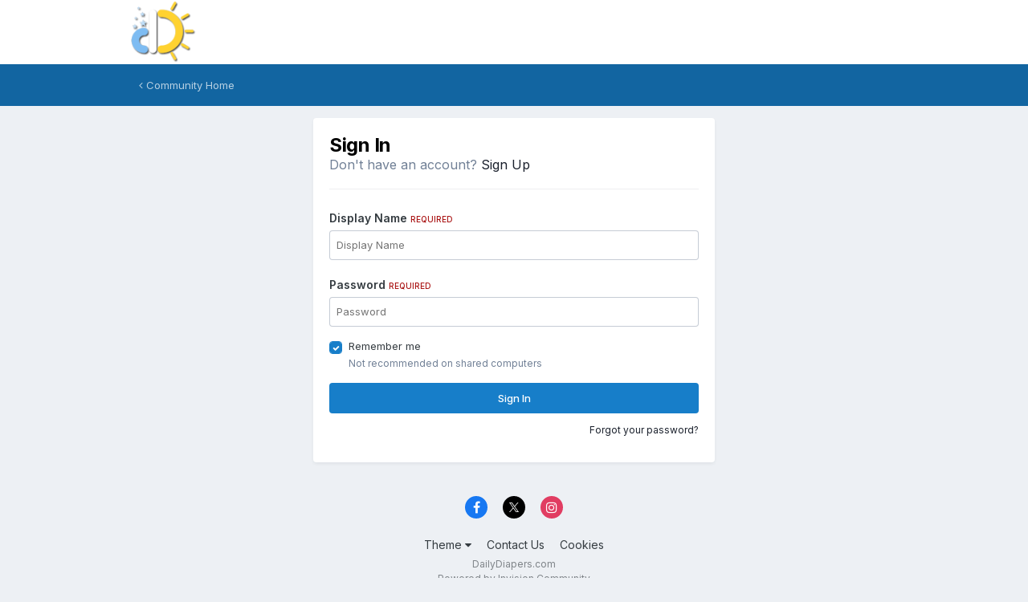

--- FILE ---
content_type: text/html;charset=UTF-8
request_url: https://www.dailydiapers.com/board/index.php?/login/&ref=aHR0cHM6Ly93d3cuZGFpbHlkaWFwZXJzLmNvbS9ib2FyZC9pbmRleC5waHA/L3RvcGljLzYyMzExLWhvdy1tdWNoLWd1aWx0LWhhdmUteW91LWZlbHQtb3Zlci15b3VyLWRpYXBlci1saWZlLyNyZXBseUZvcm0=
body_size: 5730
content:
<!DOCTYPE html>
<html lang="en-US" dir="ltr">
	<head>
		<meta charset="utf-8">
		<title>Sign In - [DD] Boards &amp; Chat</title>
		
			<script>
  (function(i,s,o,g,r,a,m){i['GoogleAnalyticsObject']=r;i[r]=i[r]||function(){
  (i[r].q=i[r].q||[]).push(arguments)},i[r].l=1*new Date();a=s.createElement(o),
  m=s.getElementsByTagName(o)[0];a.async=1;a.src=g;m.parentNode.insertBefore(a,m)
  })(window,document,'script','//www.google-analytics.com/analytics.js','ga');

  ga('create', 'UA-36111189-1', 'auto');
  ga('send', 'pageview');

</script>
		
		

	<meta name="viewport" content="width=device-width, initial-scale=1">


	
	


	<meta name="twitter:card" content="summary" />


	
		<meta name="twitter:site" content="@DDiapers" />
	



	
		
			
				<meta property="og:site_name" content="[DD] Boards &amp; Chat">
			
		
	

	
		
			
				<meta property="og:locale" content="en_US">
			
		
	






<link rel="manifest" href="https://www.dailydiapers.com/board/index.php?/manifest.webmanifest/">
<meta name="msapplication-config" content="https://www.dailydiapers.com/board/index.php?/browserconfig.xml/">
<meta name="msapplication-starturl" content="/">
<meta name="application-name" content="[DD] Boards & Chat">
<meta name="apple-mobile-web-app-title" content="[DD] Boards & Chat">

	<meta name="theme-color" content="#ffffff">










<link rel="preload" href="//www.dailydiapers.com/board/applications/core/interface/font/fontawesome-webfont.woff2?v=4.7.0" as="font" crossorigin="anonymous">
		


	<link rel="preconnect" href="https://fonts.googleapis.com">
	<link rel="preconnect" href="https://fonts.gstatic.com" crossorigin>
	
		<link href="https://fonts.googleapis.com/css2?family=Inter:wght@300;400;500;600;700&display=swap" rel="stylesheet">
	



	<link rel='stylesheet' href='https://www.dailydiapers.com/board/uploads/css_built_1/341e4a57816af3ba440d891ca87450ff_framework.css?v=4f1bb2740c1760107726' media='all'>

	<link rel='stylesheet' href='https://www.dailydiapers.com/board/uploads/css_built_1/05e81b71abe4f22d6eb8d1a929494829_responsive.css?v=4f1bb2740c1760107726' media='all'>

	<link rel='stylesheet' href='https://www.dailydiapers.com/board/uploads/css_built_1/90eb5adf50a8c640f633d47fd7eb1778_core.css?v=4f1bb2740c1760107726' media='all'>

	<link rel='stylesheet' href='https://www.dailydiapers.com/board/uploads/css_built_1/5a0da001ccc2200dc5625c3f3934497d_core_responsive.css?v=4f1bb2740c1760107726' media='all'>





<link rel='stylesheet' href='https://www.dailydiapers.com/board/uploads/css_built_1/258adbb6e4f3e83cd3b355f84e3fa002_custom.css?v=4f1bb2740c1760107726' media='all'>




		
		

	</head>
	<body class="ipsApp ipsApp_front ipsJS_none ipsClearfix ipsLayout_minimal" data-controller="core.front.core.app"  data-message=""  data-pageapp="core" data-pagelocation="front" data-pagemodule="system" data-pagecontroller="login"  data-nocontent>
      <a href="#ipsLayout_mainArea" class="ipsHide" title="Go to main content on this page" accesskey="m">Jump to content</a>
		
			<div id="ipsLayout_header" class="ipsClearfix">
				





				<header>
					<div class="ipsLayout_container">
						


<a href='https://www.dailydiapers.com/board/' id='elLogo' accesskey='1'><img src="https://www.dailydiapers.com/board/uploads/monthly_2021_11/DDweb-02.png.0c06f38ea7c6e581d61ce22dffdea106.png" alt='[DD] Boards &amp; Chat'></a>

						
						
<ul class='ipsMobileHamburger ipsList_reset ipsResponsive_hideDesktop'>
	<li data-ipsDrawer data-ipsDrawer-drawerElem='#elMobileDrawer'>
		<a href='#'>
			
			
				
			
			
			
			<i class='fa fa-navicon'></i>
		</a>
	</li>
</ul>
					</div>
				</header>
				

	<nav>
		<div class='ipsNavBar_primary ipsLayout_container ipsNavBar_noSubBars'>
			<ul data-role="primaryNavBar" class='ipsResponsive_showDesktop ipsClearfix'>
				<li>
					<a href='https://www.dailydiapers.com/board/' title='Go to the community homepage'><i class='fa fa-angle-left'></i> Community Home</a>
				</li>
			</ul>
		</div>
	</nav>

				
			</div>
		
		<main id="ipsLayout_body" class="ipsLayout_container">
			<div id="ipsLayout_contentArea">
				<div id="ipsLayout_contentWrapper">
					
<nav class='ipsBreadcrumb ipsBreadcrumb_top ipsFaded_withHover'>
	

	<ul class='ipsList_inline ipsPos_right'>
		
		<li >
			<a data-action="defaultStream" class='ipsType_light '  href='https://www.dailydiapers.com/board/index.php?/discover/'><i class="fa fa-newspaper-o" aria-hidden="true"></i> <span>All Activity</span></a>
		</li>
		
	</ul>

	<ul data-role="breadcrumbList">
		<li>
			<a title="Home" href='https://www.dailydiapers.com/board/'>
				<span>Home</span>
			</a>
		</li>
		
		
	</ul>
</nav>
					
					<div id="ipsLayout_mainArea">
						
						
						
						

	




						
<form accept-charset='utf-8' method='post' action='https://www.dailydiapers.com/board/index.php?/login/' class='ipsBox_alt'>
	<input type="hidden" name="csrfKey" value="af8e67ce8ecd8c2d2cad844966e6d4db">
	
		<input type="hidden" name="ref" value="aHR0cHM6Ly93d3cuZGFpbHlkaWFwZXJzLmNvbS9ib2FyZC9pbmRleC5waHA/L3RvcGljLzYyMzExLWhvdy1tdWNoLWd1aWx0LWhhdmUteW91LWZlbHQtb3Zlci15b3VyLWRpYXBlci1saWZlLyNyZXBseUZvcm0=">
	
	
	
	
		<div class='cLogin_single ipsPos_center'>
		
			<div class="ipsBox ipsResponsive_pull ipsPadding">
				
					<h1 class='ipsType_reset ipsType_pageTitle'>Sign In</h1>
					
						<p class='ipsType_reset ipsType_large ipsType_light'>
							Don't have an account?
							
								<a href='https://www.dailydiapers.com/board/index.php?/register/' >
							
							Sign Up</a>
						</p>
						<hr class='ipsHr ipsMargin_vertical'>
					
				
				
<ul class='ipsForm'>
	<li class="ipsFieldRow ipsFieldRow_fullWidth ipsClearfix">
		
		<label class="ipsFieldRow_label" for="auth">
			
				Display Name
			
			<span class="ipsFieldRow_required">Required</span>
		</label>
		<div class="ipsFieldRow_content">
			
				<input type="text" placeholder="Display Name" name="auth" id="auth"  autocomplete="username">
			
		</div>
	</li>
	<li class="ipsFieldRow ipsFieldRow_fullWidth ipsClearfix">
		<label class="ipsFieldRow_label" for="password">
			Password
			<span class="ipsFieldRow_required">Required</span>
		</label>
		<div class="ipsFieldRow_content">
			<input type="password" placeholder="Password" name="password" id="password"  autocomplete="current-password">
		</div>
	</li>
	<li class="ipsFieldRow ipsFieldRow_checkbox ipsClearfix">
		<span class="ipsCustomInput">
			<input type="checkbox" name="remember_me" id="remember_me_checkbox" value="1" checked aria-checked="true">
			<span></span>
		</span>
		<div class="ipsFieldRow_content">
			<label class="ipsFieldRow_label" for="remember_me_checkbox">Remember me</label>
			<span class="ipsFieldRow_desc">Not recommended on shared computers</span>
		</div>
	</li>
	<li class="ipsFieldRow ipsFieldRow_fullWidth">
		<button type="submit" name="_processLogin" value="usernamepassword" class="ipsButton ipsButton_primary ipsButton_small" id="elSignIn_submit">Sign In</button>
		
			<p class="ipsType_right ipsType_small">
				
					<a href='https://www.dailydiapers.com/board/index.php?/lostpassword/' data-ipsDialog data-ipsDialog-title='Forgot your password?'>
				
				Forgot your password?</a>
			</p>
		
	</li>
</ul>
			</div>
		</div>
	
</form>

						


					</div>
					


					
<nav class='ipsBreadcrumb ipsBreadcrumb_bottom ipsFaded_withHover'>
	
		


	

	<ul class='ipsList_inline ipsPos_right'>
		
		<li >
			<a data-action="defaultStream" class='ipsType_light '  href='https://www.dailydiapers.com/board/index.php?/discover/'><i class="fa fa-newspaper-o" aria-hidden="true"></i> <span>All Activity</span></a>
		</li>
		
	</ul>

	<ul data-role="breadcrumbList">
		<li>
			<a title="Home" href='https://www.dailydiapers.com/board/'>
				<span>Home</span>
			</a>
		</li>
		
		
	</ul>
</nav>
				</div>
			</div>
			
		</main>
		
			<footer id="ipsLayout_footer" class="ipsClearfix">
				<div class="ipsLayout_container">
					
					

<ul id='elFooterSocialLinks' class='ipsList_inline ipsType_center ipsSpacer_top'>
	

	
		<li class='cUserNav_icon'>
			<a href='https://www.facebook.com/dailydiapers/' target='_blank' class='cShareLink cShareLink_facebook' rel='noopener noreferrer'><i class='fa fa-facebook'></i></a>
        </li>
	
		<li class='cUserNav_icon'>
			<a href='https://twitter.com/DDiapers' target='_blank' class='cShareLink cShareLink_x' rel='noopener noreferrer'><i class='fa fa-x'></i></a>
        </li>
	
		<li class='cUserNav_icon'>
			<a href='https://www.instagram.com/ddiapers/' target='_blank' class='cShareLink cShareLink_instagram' rel='noopener noreferrer'><i class='fa fa-instagram'></i></a>
        </li>
	

</ul>


<ul class='ipsList_inline ipsType_center ipsSpacer_top' id="elFooterLinks">
	
	
	
	
		<li>
			<a href='#elNavTheme_menu' id='elNavTheme' data-ipsMenu data-ipsMenu-above>Theme <i class='fa fa-caret-down'></i></a>
			<ul id='elNavTheme_menu' class='ipsMenu ipsMenu_selectable ipsHide'>
			
				<li class='ipsMenu_item ipsMenu_itemChecked'>
					<form action="//www.dailydiapers.com/board/index.php?/theme/&amp;csrfKey=af8e67ce8ecd8c2d2cad844966e6d4db" method="post">
					<input type="hidden" name="ref" value="aHR0cHM6Ly93d3cuZGFpbHlkaWFwZXJzLmNvbS9ib2FyZC9pbmRleC5waHA/[base64]">
					<button type='submit' name='id' value='1' class='ipsButton ipsButton_link ipsButton_link_secondary'>Default (Default)</button>
					</form>
				</li>
			
				<li class='ipsMenu_item'>
					<form action="//www.dailydiapers.com/board/index.php?/theme/&amp;csrfKey=af8e67ce8ecd8c2d2cad844966e6d4db" method="post">
					<input type="hidden" name="ref" value="aHR0cHM6Ly93d3cuZGFpbHlkaWFwZXJzLmNvbS9ib2FyZC9pbmRleC5waHA/[base64]">
					<button type='submit' name='id' value='11' class='ipsButton ipsButton_link ipsButton_link_secondary'>Dark </button>
					</form>
				</li>
			
				<li class='ipsMenu_item'>
					<form action="//www.dailydiapers.com/board/index.php?/theme/&amp;csrfKey=af8e67ce8ecd8c2d2cad844966e6d4db" method="post">
					<input type="hidden" name="ref" value="aHR0cHM6Ly93d3cuZGFpbHlkaWFwZXJzLmNvbS9ib2FyZC9pbmRleC5waHA/[base64]">
					<button type='submit' name='id' value='12' class='ipsButton ipsButton_link ipsButton_link_secondary'>Blackout </button>
					</form>
				</li>
			
			</ul>
		</li>
	
	
	
		<li><a rel="nofollow" href='https://www.dailydiapers.com/board/index.php?/contact/' data-ipsdialog  data-ipsdialog-title="Contact Us">Contact Us</a></li>
	
	<li><a rel="nofollow" href='https://www.dailydiapers.com/board/index.php?/cookies/'>Cookies</a></li>

</ul>	


<p id='elCopyright'>
	<span id='elCopyright_userLine'>DailyDiapers.com</span>
	<a rel='nofollow' title='Invision Community' href='https://www.invisioncommunity.com/'>Powered by Invision Community</a>
</p>
				</div>
			</footer>
			

<div id="elMobileDrawer" class="ipsDrawer ipsHide">
	<div class="ipsDrawer_menu">
		<a href="#" class="ipsDrawer_close" data-action="close"><span>×</span></a>
		<div class="ipsDrawer_content ipsFlex ipsFlex-fd:column">
<ul id="elUserNav_mobile" class="ipsList_inline signed_in ipsClearfix">
	


</ul>

			
				<div class="ipsPadding ipsBorder_bottom">
					<ul class="ipsToolList ipsToolList_vertical">
						<li>
							<a href="https://www.dailydiapers.com/board/index.php?/login/" id="elSigninButton_mobile" class="ipsButton ipsButton_light ipsButton_small ipsButton_fullWidth">Existing user? Sign In</a>
						</li>
						
							<li>
								
									<a href="https://www.dailydiapers.com/board/index.php?/register/"  id="elRegisterButton_mobile" class="ipsButton ipsButton_small ipsButton_fullWidth ipsButton_important">Sign Up</a>
								
							</li>
						
					</ul>
				</div>
			

			

			<ul class="ipsDrawer_list ipsFlex-flex:11">
				

				
				
				
				
					
						
						
							<li class="ipsDrawer_itemParent">
								<h4 class="ipsDrawer_title"><a href="#">Browse</a></h4>
								<ul class="ipsDrawer_list">
									<li data-action="back"><a href="#">Back</a></li>
									
									
										
										
										
											
												
											
										
											
										
											
												
											
										
											
												
											
										
											
												
											
										
											
												
											
										
											
												
											
										
											
												
											
										
									
													
									
									
									
										


	
		
			<li>
				<a href='https://www.dailydiapers.com/board/index.php' >
					Forums
				</a>
			</li>
		
	

	

	
		
			<li>
				<a href='https://www.dailydiapers.com/board/index.php?/discover/' >
					All Activity
				</a>
			</li>
		
	

	
		
			<li>
				<a href='' >
					My Activity Streams
				</a>
			</li>
		
	

	
		
			<li>
				<a href='https://www.dailydiapers.com/board/index.php?/staff/' >
					Staff
				</a>
			</li>
		
	

	
		
			<li>
				<a href='https://www.dailydiapers.com/board/index.php?/online/' >
					Online Users
				</a>
			</li>
		
	

	
		
			<li>
				<a href='https://www.dailydiapers.com/board/index.php?/leaderboard/' >
					Leaderboard
				</a>
			</li>
		
	

	
		
			<li>
				<a href='https://www.dailydiapers.com/board/index.php?/shop/' >
					Shopping
				</a>
			</li>
		
	

										
								</ul>
							</li>
						
					
				
					
						
						
							<li><a href="https://www.dailydiapers.com/board/index.php?/gallery/" >Gallery</a></li>
						
					
				
					
						
						
							<li><a href="https://www.dailydiapers.com/board/index.php?/blogs/" >Blogs</a></li>
						
					
				
					
						
						
							<li><a href="https://www.dailydiapers.com/board/index.php?/chat/" >Chat</a></li>
						
					
				
					
						
						
							<li class="ipsDrawer_itemParent">
								<h4 class="ipsDrawer_title"><a href="#">Store</a></h4>
								<ul class="ipsDrawer_list">
									<li data-action="back"><a href="#">Back</a></li>
									
									
										
										
										
											
												
											
										
											
										
											
										
											
										
									
													
									
										<li><a href="https://www.dailydiapers.com/board/index.php?/store/">Store</a></li>
									
									
									
										


	
		
			<li>
				<a href='https://www.dailydiapers.com/board/index.php?/clients/donations/' >
					Donations
				</a>
			</li>
		
	

	

	

	

										
								</ul>
							</li>
						
					
				
					
				
					
						
						
							<li><a href="https://www.dailydiapers.com/board/index.php?/clubs/" >Clubs</a></li>
						
					
				
					
						
						
							<li><a href="https://www.dailydiapers.com/board/index.php?/subscriptions/" >Subscriptions</a></li>
						
					
				
				
			</ul>

			
		</div>
	</div>
</div>

<div id="elMobileCreateMenuDrawer" class="ipsDrawer ipsHide">
	<div class="ipsDrawer_menu">
		<a href="#" class="ipsDrawer_close" data-action="close"><span>×</span></a>
		<div class="ipsDrawer_content ipsSpacer_bottom ipsPad">
			<ul class="ipsDrawer_list">
				<li class="ipsDrawer_listTitle ipsType_reset">Create New...</li>
				
			</ul>
		</div>
	</div>
</div>

			
			

	
	<script type='text/javascript'>
		var ipsDebug = false;		
	
		var CKEDITOR_BASEPATH = '//www.dailydiapers.com/board/applications/core/interface/ckeditor/ckeditor/';
	
		var ipsSettings = {
			
			
			cookie_path: "/board/",
			
			cookie_prefix: "ips4_",
			
			
			cookie_ssl: true,
			
            essential_cookies: ["oauth_authorize","member_id","login_key","clearAutosave","lastSearch","device_key","IPSSessionFront","loggedIn","noCache","hasJS","cookie_consent","cookie_consent_optional","forumpass_*","cm_reg","location","currency","guestTransactionKey"],
			upload_imgURL: "https://www.dailydiapers.com/board/uploads/set_resources_1/0cb563f8144768654a2205065d13abd6_upload.png",
			message_imgURL: "https://www.dailydiapers.com/board/uploads/set_resources_1/0cb563f8144768654a2205065d13abd6_message.png",
			notification_imgURL: "https://www.dailydiapers.com/board/uploads/set_resources_1/0cb563f8144768654a2205065d13abd6_notification.png",
			baseURL: "//www.dailydiapers.com/board/",
			jsURL: "//www.dailydiapers.com/board/applications/core/interface/js/js.php",
			csrfKey: "af8e67ce8ecd8c2d2cad844966e6d4db",
			antiCache: "4f1bb2740c1760107726",
			jsAntiCache: "4f1bb2740c1767414804",
			disableNotificationSounds: true,
			useCompiledFiles: true,
			links_external: true,
			memberID: 0,
			lazyLoadEnabled: false,
			blankImg: "//www.dailydiapers.com/board/applications/core/interface/js/spacer.png",
			googleAnalyticsEnabled: true,
			matomoEnabled: false,
			viewProfiles: true,
			mapProvider: 'none',
			mapApiKey: '',
			pushPublicKey: "BIhZAn3Tdcu5h8QdDNOWduTfpjB5aGD5kts1uEeZJV3Mb25w5ZOMbp1bk4nE9D6xAPzOhLMoy4jXVhiZKAYxx3Y",
			relativeDates: true
		};
		
		
		
		
			ipsSettings['maxImageDimensions'] = {
				width: 1000,
				height: 750
			};
		
		
	</script>





<script type='text/javascript' src='https://www.dailydiapers.com/board/uploads/javascript_global/root_library.js?v=4f1bb2740c1767414804' data-ips></script>


<script type='text/javascript' src='https://www.dailydiapers.com/board/uploads/javascript_global/root_js_lang_1.js?v=4f1bb2740c1767414804' data-ips></script>


<script type='text/javascript' src='https://www.dailydiapers.com/board/uploads/javascript_global/root_framework.js?v=4f1bb2740c1767414804' data-ips></script>


<script type='text/javascript' src='https://www.dailydiapers.com/board/uploads/javascript_core/global_global_core.js?v=4f1bb2740c1767414804' data-ips></script>


<script type='text/javascript' src='https://www.dailydiapers.com/board/uploads/javascript_global/root_front.js?v=4f1bb2740c1767414804' data-ips></script>


<script type='text/javascript' src='https://www.dailydiapers.com/board/uploads/javascript_core/front_front_core.js?v=4f1bb2740c1767414804' data-ips></script>


<script type='text/javascript' src='https://www.dailydiapers.com/board/uploads/javascript_core/front_app.js?v=4f1bb2740c1767414804' data-ips></script>


<script type='text/javascript' src='https://www.dailydiapers.com/board/uploads/javascript_global/root_map.js?v=4f1bb2740c1767414804' data-ips></script>



	<script type='text/javascript'>
		
			ips.setSetting( 'date_format', jQuery.parseJSON('"mm\/dd\/yy"') );
		
			ips.setSetting( 'date_first_day', jQuery.parseJSON('0') );
		
			ips.setSetting( 'ipb_url_filter_option', jQuery.parseJSON('"none"') );
		
			ips.setSetting( 'url_filter_any_action', jQuery.parseJSON('"allow"') );
		
			ips.setSetting( 'bypass_profanity', jQuery.parseJSON('0') );
		
			ips.setSetting( 'emoji_style', jQuery.parseJSON('"native"') );
		
			ips.setSetting( 'emoji_shortcodes', jQuery.parseJSON('true') );
		
			ips.setSetting( 'emoji_ascii', jQuery.parseJSON('true') );
		
			ips.setSetting( 'emoji_cache', jQuery.parseJSON('1634105272') );
		
			ips.setSetting( 'image_jpg_quality', jQuery.parseJSON('75') );
		
			ips.setSetting( 'cloud2', jQuery.parseJSON('false') );
		
			ips.setSetting( 'isAnonymous', jQuery.parseJSON('false') );
		
		
        
    </script>



<script type='application/ld+json'>
{
    "@context": "http://www.schema.org",
    "publisher": "https://www.dailydiapers.com/board/#organization",
    "@type": "WebSite",
    "@id": "https://www.dailydiapers.com/board/#website",
    "mainEntityOfPage": "https://www.dailydiapers.com/board/",
    "name": "[DD] Boards \u0026 Chat",
    "url": "https://www.dailydiapers.com/board/",
    "potentialAction": {
        "type": "SearchAction",
        "query-input": "required name=query",
        "target": "https://www.dailydiapers.com/board/index.php?/search/\u0026q={query}"
    },
    "inLanguage": [
        {
            "@type": "Language",
            "name": "English (USA)",
            "alternateName": "en-US"
        }
    ]
}	
</script>

<script type='application/ld+json'>
{
    "@context": "http://www.schema.org",
    "@type": "Organization",
    "@id": "https://www.dailydiapers.com/board/#organization",
    "mainEntityOfPage": "https://www.dailydiapers.com/board/",
    "name": "[DD] Boards \u0026 Chat",
    "url": "https://www.dailydiapers.com/board/",
    "logo": {
        "@type": "ImageObject",
        "@id": "https://www.dailydiapers.com/board/#logo",
        "url": "https://www.dailydiapers.com/board/uploads/monthly_2021_11/DDweb-02.png.0c06f38ea7c6e581d61ce22dffdea106.png"
    },
    "sameAs": [
        "https://www.facebook.com/dailydiapers/",
        "https://twitter.com/DDiapers",
        "https://www.instagram.com/ddiapers/"
    ]
}	
</script>

<script type='application/ld+json'>
{
    "@context": "http://schema.org",
    "@type": "ContactPage",
    "url": "https://www.dailydiapers.com/board/index.php?/contact/"
}	
</script>



<script type='text/javascript'>
    (() => {
        let gqlKeys = [];
        for (let [k, v] of Object.entries(gqlKeys)) {
            ips.setGraphQlData(k, v);
        }
    })();
</script>
			
			
		
		<!--ipsQueryLog-->
		<!--ipsCachingLog-->
		
		
			
		
      <script type="text/javascript" src="/board/arrowchat/autoload.php" charset="utf-8"></script>
	</body>
</html>


--- FILE ---
content_type: text/css
request_url: https://www.dailydiapers.com/board/uploads/css_built_1/258adbb6e4f3e83cd3b355f84e3fa002_custom.css?v=4f1bb2740c1760107726
body_size: 43
content:
 .cBabbleRow .cBabbleUserMain{width:165px;}